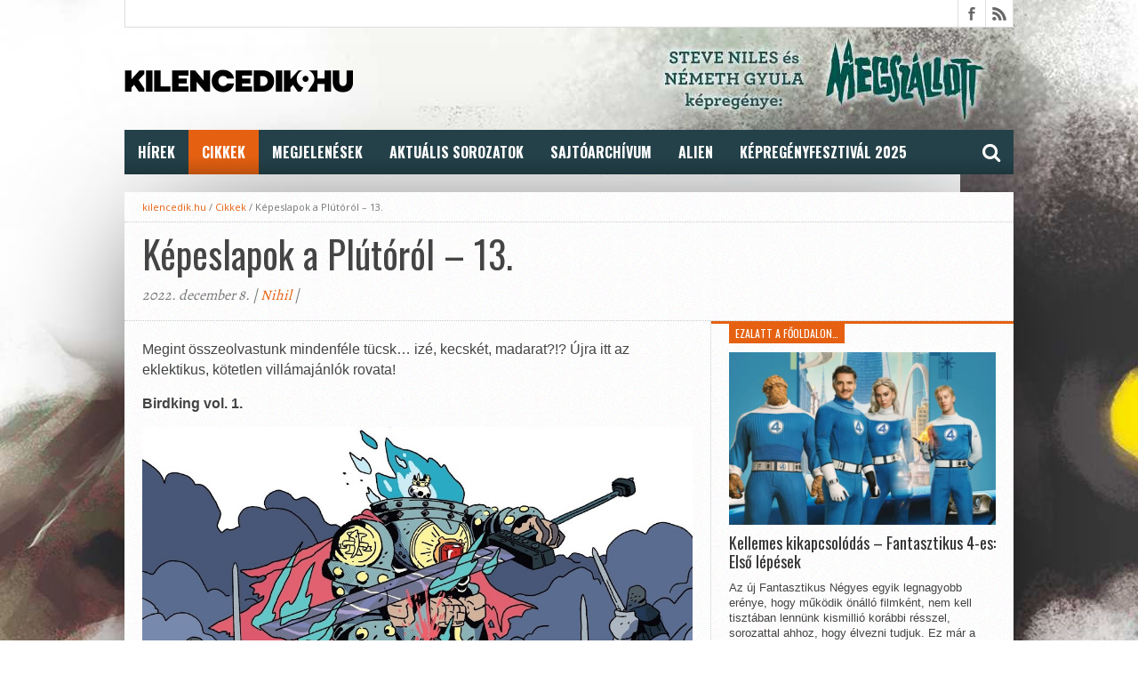

--- FILE ---
content_type: text/css
request_url: http://www.kilencedik.hu/wp-content/themes/920/css/media-queries.css?ver=6.3.7
body_size: 22836
content:
@media screen and (max-width: 1002px) and (min-width: 768px) {

	body {
		background-image: none !important;
		}
		
	.mvp-cont-out {
		float: left;
		margin-right: -340px;
		position: relative;
		width: 100%;
		}
		
	.mvp-cont-in {
		margin-right: 340px;
		}
		
	#main-nav {
		display: none;
		}

	#wrapper,
	#nav-wrapper {
		width: 100%;
		}
		
	.nav-wrap-out,
	.nav-wrap-in {
		margin-left: 0;
		right: 0;
		}
		
	#main {
		-webkit-box-shadow: none;
		   -moz-box-shadow: none;
		    -ms-box-shadow: none;
		     -o-box-shadow: none;
		box-shadow: none;
		}

	#leader-wrapper {
		margin-top: 10px;
		}
	
	#leader-wrapper,
	#leader-small {
		width: 100%;
		height: auto;
		}

	#leader-small {
		float: left;
		margin-bottom: 0;
		}

	#ad-970 {
		max-width: 100%;
		height: auto;
		}

	.full {
		width: 100% !important;
		}

	.full2 {
		width: 94.7916666666% !important; /* 728 / 768 */
		padding: 2.6041666666% !important; /* 20px / 768px */
		}

	#top-header-wrapper {
		width: 766px;
		}

	#top-nav {
		max-width: 464px;
		}

	.main-excerpt,
	.sub-text p,
	#sidebar-small-wrapper,
	.home-widget .cat-dark-text p,
	.sidebar-widget .cat-dark-text p,
	.prev-next-wrapper,
	.related-image,
	.archive-image {
		display: none;
		}

	#featured-main {
		height: 290px;
		}

	.main-story {
		width: 58.3222370173%; /* 438px / 751px */
		height: 290px;
		}

	.main-story img {
		margin-left: 0;
		min-width: 476px !important;
		width: 100%;
		}

	.main-text {
		width: 428px;
		}

	.main-text h1 {
		font-size: 40px;
		}

	.sub-story {
		bordr-left: none;
		margin-left: .133155792277%; /* 1px / 751px */
		width: 20.5392809587%; /* 154.25px / 751px */
		height: 145px;
		}

	.sub-text {
		width: 144px;
		}

	.sub-text h2 {
		font-size: 17px;
		}

	ul.ticker {
		max-width: 583px;
		}
		
	ul.home-carousel,
	#comments {
		width: 100%;
		}
		
	#home-main {
		width: 99.7566909976%;
		}

	#home-left {
		border-right: none;
		width: 100%; 
		}

	li.home-widget,
	.home-widget .cat-dark-text,
	.home-widget .cat-dark-bottom,
	#social-box,
	.archive-text,
	#content-area,
	#woo-content,
	.post-tags,
	#related-posts,
	#archive-wrapper,
	.nav-links,
	#author-info {
		width: 90.243902439%; /* 370px / 410px */
		}
		
	.home-widget .cat-light-top,
	.home-widget .cat-light-bottom {
		width: 100%;
		}
		
	span.home-widget-header {
		margin: -20px 0 7px -5.40540540541%; /* 20 / 370 */
		width: 110.810810811%; /* 410 / 370 */
		}
		
	li.home-widget,
	.home-widget .cat-dark-bottom,
	.home-widget .cat-dark-text,
	.sidebar-widget .cat-dark-text,
	#content-area,
	#woo-content,
	.post-tags,
	#related-posts,
	#archive-wrapper,
	.nav-links {
		padding: 20px 4.86618004866%; /* 20px / 410px */
		}
		
	.home-widget .category-dark,
	.carousel-wrapper {
		margin: -32px 0 -20px -5.40540540541%; /* 20 / 370 */
		width: 110.810810811%; /* 410 / 370 */
		}
		
	.home-widget .cat-light-bottom {
		margin: 10px 0 -20px -5.40540540541%; /* 20 / 370 */
		padding: 20px 5.40540540541%; 
		}

	#author-info {
		padding: 0 4.86618004866% 20px;
		width: 90.243902439%; /* 370px / 410px */
		}

	#author-info-page {
		margin: 20px 4.86618004866% 0;
		padding-bottom: 20px;
		width: 90.243902439%; /* 370px / 410px */
		}

	#author-text {
		width: 78%; /* 290 / 370 */
		}

	.home-widget .cat-dark-text h2 {
		font-size: 28px;
		}

	.home-widget .cat-dark-bottom ul li p a,
	.home-widget .cat-light-bottom ul li p a,
	.home-widget .cat-light-bottom span.list-byline,
	.home-widget .cat-dark-bottom span.list-byline {
		width: 74%; /* 275 / 370 */
		}
		
	.cat-light-top img,
	.cat-dark-top img {
		width: 100%;
		}

	#title-main,
	.breadcrumb {
		width: 94.6737683089%; /* 711px / 751px */
		}
		
	#title-main {
		padding: 10px 2.66311584554% 20px; /* 20 / 751 */
		}
		
	.breadcrumb {
		padding: 10px 2.66311584554%;
		}

	#related-posts ul li {
		margin: 0 0 10px 0;
		width: 100%;
		}

	ol.commentlist,
	#respond form {
		padding: 0 4.86618004866% 20px;
		width: 90.243902439%; /* 370px / 410px */
		}

	li.footer-widget {
		border-left: none;
		margin: 0 0 20px 56px;
		padding-left: 0;
		}

	li.footer-widget:first-child {
		margin-left: 56px;
		}

	#footer-bottom {
		padding: 10px 2.6041666666%; /* 20 / 768 */
		width: 94.7916666666%; /* 728 / 768 */
		}

	#footer-bottom p,
	#footer-bottom ul {
		max-width: 100%;
		width: 100%;
		}

	#footer-bottom ul {
		float: left;
		margin-top: 10px;
		}
		
	.fly-boxed {
		display: block;
		}

	}

@media screen and (max-width: 767px) and (min-width: 600px) {

	body {
		background-image: none !important;
		}

	#wrapper,
	#nav-wrapper,
	.main-story,
	#sidebar-wrapper,
	ul.tabber-widget,
	#comments,
	ul.latest-comments,
	li.footer-widget,
	.sidebar-widget .cat-light-top,
	.footer-widget .cat-light-top,
	.sidebar-widget .cat-light-bottom,
	.footer-widget .cat-light-bottom,
	ul.home-carousel {
		width: 100%;
		}
		
	.nav-wrap-out,
	.nav-wrap-in {
		margin-left: 0;
		right: 0;
		}
		
	#main {
		-webkit-box-shadow: none;
		   -moz-box-shadow: none;
		    -ms-box-shadow: none;
		     -o-box-shadow: none;
		box-shadow: none;
		}

	.full {
		width: 100% !important;
		}

	.full2 {
		width: 93.33333333% !important;
		}

	#top-header-wrapper {
		width: 598px;
		}

	#top-nav {
		max-width: 296px;
		}

	#leader-wrapper {
		margin-top: 10px;
		}

	#leader-wrapper,
	#ad-970,
	#leader-small,
	#ad-728 {
		max-width: 100%;
		width: 100%;
		height: auto;
		}

	#leader-small {
		float: left;
		margin-bottom: 0;
		}

	#main-nav,
	.main-excerpt,
	.sub-text p,
	#ticker-wrapper,
	#sidebar-small-wrapper,
	.home-widget .cat-dark-text p,
	.sidebar-widget .cat-dark-text p,
	.related-image,
	.facebook-share p,
	.twitter-share p,
	.pinterest-share p,
	.google-share p {
		display: none;
		}

	#featured-main {
		height: 523px;
		}

	.main-story {
		height: 387px;
		}

	.main-story img {
		margin-left: 0;
		min-width: 600px !important;
		width: 100%;
		}

	.main-text h1 {
		font-size: 52px;
		}

	.sub-story {
		border-left: none;
		margin-left: .171526586621%; /* 1px / 583px */
		width: 24.7855917667%; /* 144.5px / 583px */
		height: 135px;
		}

	.sub-text {
		padding: 10px 6.92041522491% 8px; /* 10px / 144.5px */
		width: 86.1591695502%; /* 124.5px / 144.5px */
		}

	.sub-text h2 {
		font-size: 15px;
		}

	#home-main,
	#home-left {
		border-right: none;
		width: 100%;
		}

	li.home-widget,
	.home-widget .cat-dark-text,
	.home-widget .cat-dark-bottom,
	.sidebar-widget .cat-dark-text,
	.sidebar-widget .cat-dark-bottom,
	li.sidebar-widget,
	.main-text,
	#title-main,
	.breadcrumb,
	#social-box {
		width: 93.33333333%; /* 560px / 600px */
		}
		
	li.home-widget,
	li.sidebar-widget,
	.home-widget .cat-dark-bottom,
	.home-widget .cat-light-bottom {
		padding: 20px 3.3333333333%; /* 20px / 600px */
		}
		
	.home-widget .category-dark,
	.sidebar-widget .category-dark,
	.carousel-wrapper {
		margin: -32px 0 -20px -3.57142857143%; /* -20px / 560px */
		width: 107.142857143%; /* 600px / 560px */
		}
		
	span.home-widget-header,
	span.sidebar-widget-header {
		margin: -20px 0 7px -3.57142857143%; /* -20px / 560px */
		width: 107.142857143%; /* 600px / 560px */
		}
		
	.home-widget .cat-light-top,
	.home-widget .cat-light-bottom {
		width: 100%;
		}

	.home-widget .cat-dark-text,
	.sidebar-widget .cat-dark-text {
		padding: 20px 3.33333333%;
		}

	.home-widget .cat-dark-text h2,
	.sidebar-widget .cat-dark-text h2 {
		font-size: 40px;
		}

	.home-widget .cat-dark-byline {
		font: 400 14px/14px 'Alegreya', serif;
		}

	.home-widget .cat-dark-bottom ul li p a,
	.home-widget .cat-light-bottom ul li p a,
	.sidebar-widget .cat-dark-bottom ul li p a,
	.sidebar-widget .cat-light-bottom ul li p a,
	.footer-widget .cat-light-bottom ul li p a,
	.cat-light-bottom span.list-byline,
	.cat-dark-bottom span.list-byline {
		width: 445px;
		}
		
	.cat-light-top img,
	.cat-dark-top img {
		width: 100%;
		}

	.sidebar-widget .cat-dark-bottom .list-byline {
		display: inline;
		}

	#content-area,
	#woo-content,
	.post-tags,
	#related-posts,
	#archive-wrapper,
	.nav-links {
		padding: 20px 3.3333333333%;
		width: 93.3333333%;
		}
		
	.facebook-share,
	.twitter-share,
	.pinterest-share,
	.google-share {
		margin: 0 5px 5px 0;
		width: 70px;
		}
		
	.breadcrumb {
		padding: 10px 3.33333333%;
		}

	#author-info {
		padding: 0 3.3333333333% 20px;
		width: 93.3333333%;
		}

	#author-info-page {
		margin: 20px 3.3333333333% 0;
		padding-bottom: 20px;
		width: 93.3333333%;
		}

	#author-text {
		width: 462px;
		}

	.prev-next-wrapper {
		padding: 30px 5%; /* 30px / 600px
		width: 90%; /* 540px / 600px */
		}

	.prev-post,
	.next-post {
		width: 46.2962962963%; /* 250px / 540px */
		}

	#related-posts ul li {
		margin: 0 0 10px 0;
		width: 100%;
		}

	.archive-text {
		width: 59%; /* 324 / 544 */
		}

	ol.commentlist,
	#respond form {
		padding: 0 3.33333333333% 20px;
		width: 93.333333333%;
		}

	#sidebar-wrapper {
		border-top: 1px dotted #ccc;
		}

	.footer-widget .category-light h2 a {
		font-size: 24px;
		}

	.comment-text {
		width: 484px;
		}

	#footer-top {
		padding: 25px 3.33333333%; /* 20px / 600px */
		width: 93.333333333%; /* 560px / 600px */
		}

	li.footer-widget {
		border-left: none;
		margin: 0 0 3.3333333333% 0;
		padding-left: 0;
		}

	li.footer-widget:first-child {
		margin-left: 0;
		}

	#footer-bottom {
		padding: 10px 3.33333333%;
		width: 93.333333333%; /* 560px / 600px */
		}

	#footer-bottom p,
	#footer-bottom ul {
		max-width: 93.333333333%; /* 560px / 600px */
		width: 93.333333333%; /* 560px / 600px */
		}

	#footer-bottom ul {
		float: left;
		margin-top: 10px;
		}
		
	.woocommerce-page div.product div.images,
	.woocommerce-page div.product div.summary {
		width: 48% !important;
		}
		
	.woocommerce-page div.product div.images {
		float: left !important;
		}
		
	.woocommerce-page div.product div.summary {
		float: right !important;
		}
		
	.fly-boxed {
		display: block;
		}

	}

@media screen and (max-width: 599px) and (min-width: 480px) {

	body {
		background-image: none !important;
		}

	#wrapper,
	#nav-wrapper,
	.main-story,
	#sidebar-wrapper,
	span.home-widget-header,
	span.sidebar-widget-header,
	.home-widget .category-dark,
	ul.home-carousel,
	.sidebar-widget .category-dark,
	ul.tabber-widget,
	#comments {
		width: 100%;
		}

	.full {
		width: 100% !important;
		}

	.full2 {
		width: 91.66666666666% !important; /* 440px / 480px */
		}
		
	.nav-wrap-out,
	.nav-wrap-in {
		margin-left: 0;
		right: 0;
		}
		
	#main {
		-webkit-box-shadow: none;
		   -moz-box-shadow: none;
		    -ms-box-shadow: none;
		     -o-box-shadow: none;
		box-shadow: none;
		}

	#top-nav {
		max-width: 100%;
		}

	#top-header-wrapper {
		width: 478px;
		height: 61px;
		}

	#leader-wrapper,
	#leader-small {
		margin-top: 10px;
		}

	#leader-wrapper,
	#ad-970,
	#leader-small,
	#ad-728 {
		max-width: 100%;
		width: 100%;
		height: auto;
		}

	#leader-small {
		float: left;
		margin-bottom: 0;
		}
		
	#nav-wrapper {
		margin-bottom: 10px;
		}

	#leader-wrapper,
	#leader-small {
		margin-bottom: 10px !important;
		}

	#content-social {
		border-top: 1px solid #ddd;
		float: left;
		max-width: 480px;
		width: 100%;
		}

	#content-social ul li:first-child {
		border-left: none;
		}

	#content-social ul li:last-child {
		border-right: 1px solid #ddd;
		}
		
	#main-nav,
	.main-excerpt,
	.sub-text p,
	#ticker-wrapper,
	#sidebar-small-wrapper,
	.home-widget .cat-dark-text p,
	.sidebar-widget .cat-dark-text p,
	.breadcrumb,
	.prev-next-wrapper,
	.related-image,
	.archive-image,
	#author-info img,
	#author-info-page img,
	.facebook-share p,
	.twitter-share p,
	.pinterest-share p,
	.google-share p {
		display: none;
		}

	#featured-main {
		height: 734px;
		}

	.main-story {
		height: 300px;
		}

	.main-story img {
		margin-left: 0;
		min-width: 100% !important;
		}

	.main-text {
		padding: 20px 4.16666666%;
		width: 87.5%; /* 420px / 480px */
		}

	.main-text h1 {
		font-size: 42px;
		}

	.sub-story {
		border-left: none;
		margin-left: .2083333333%; /* 1px / 480px */
		width: 49.79166666666%; /* 239px / 480px */
		height: 216px;
		}
		
	.sub-story img {
		width: 100%;
		}

	.sub-text {
		padding: 10px 4.18410041841% 8px 4.18410041841%; /* 10px / 239px */
		width: 219px;
		}

	.sub-text h2 {
		font-size: 24px;
		}

	#home-main,
	#home-left {
		border-right: none;
		width: 100%;
		}

	li.home-widget,
	.home-widget .cat-dark-text,
	.home-widget .cat-dark-bottom,
	.home-widget .cat-light-top,
	.home-widget .cat-light-bottom,
	.sidebar-widget .cat-dark-bottom,
	.sidebar-widget .cat-light-top,
	.footer-widget .cat-light-top,
	.sidebar-widget .cat-light-bottom,
	.footer-widget .cat-light-bottom,
	ul.latest-comments,
	li.footer-widget,
	#title-main,
	#social-box,
	.archive-text,
	#author-text {
		width: 100%;
		}
		
	span.home-widget-header,
	span.sidebar-widget-header {
		margin: -20px 0 7px -4.16666666%;
		width: 109.09090909090909%; /* 480px / 440px */
		}
		
	li.home-widget,
	li.sidebar-widget {
		padding: 20px 4.16666666%; 
		width: 91.666666666%; /* 440px / 480px */
		}
		
	.home-widget .category-dark,
	.sidebar-widget .category-dark {
		margin: -32px 0 -20px -4.545454545454%; /* 20px / 440px */
		width: 109.09090909090909%; /* 480px / 440px */
		}
		
	.carousel-wrapper {
		width: 109.09090909090909%; /* 480px / 440px */
		}

	.home-widget .cat-dark-text,
	.sidebar-widget .cat-dark-text {
		padding: 20px 4.16666666%;
		width: 91.66666666666%;
		}

	.home-widget .cat-dark-text h2,
	.sidebar-widget .cat-dark-text h2 {
		font-size: 33px;
		}

	.home-widget .cat-dark-byline {
		font: 400 14px/14px 'Alegreya', serif;
		}

	.home-widget .cat-dark-bottom ul li p a,
	.home-widget .cat-light-bottom ul li p a,
	.sidebar-widget .cat-dark-bottom ul li p a,
	.sidebar-widget .cat-light-bottom ul li p a,
	.footer-widget .cat-light-bottom ul li p a {
		width: 329px; /* 329px / 424px */
		}

	.sidebar-widget .cat-dark-bottom .list-byline {
		display: inline;
		}

	h1.headline,
	h1.headline-page {
		font-size: 26px;
		}

	.footer-widget .category-light h2 a {
		font-size: 24px;
		}

	.comment-text {
		width: 83.3333333333%; /* 400px / 480px */
		}

	#footer-top,
	#content-area,
	#woo-content,
	.post-tags,
	#related-posts,
	#archive-wrapper,
	.nav-links {
		padding: 20px 4.1666666666%;
		width: 91.666666666%; /* 440px / 480px */
		}
		
	.facebook-share,
	.twitter-share,
	.pinterest-share,
	.google-share {
		margin: 0 5px 5px 0;
		width: 50px;
		}

	#author-info {
		padding: 0 4.166666666% 30px 4.166666666%;
		width: 91.666666666%; /* 440px / 480px */
		}

	#author-info-page {
		margin: 20px 4.166666666% 0 20px;
		padding-bottom: 20px;
		width: 91.666666666%; /* 440px / 480px */
		}

	#related-posts ul li {
		margin: 0 0 10px 0;
		width: 91.666666666%; /* 440px / 480px */
		}

	ol.commentlist,
	#respond form {
		padding: 0 4.166666666% 20px;
		width: 91.666666666%; /* 440px / 480px */
		}

	#sidebar-wrapper {
		border-top: 1px dotted #ccc;
		}

	li.footer-widget {
		border-left: none;
		margin: 0 0 20px 0;
		padding-left: 0;
		}

	li.footer-widget:first-child {
		margin-left: 0;
		}

	#footer-bottom {
		padding: 10px 4.1666666%; /* 20px / 480px */
		width: 91.666666666%; /* 440px / 480px */
		}

	#footer-bottom p,
	#footer-bottom ul {
		margin-right: 0;
		max-width: 91.666666666%; /* 440px / 480px */
		width: 91.666666666%; /* 440px / 480px */
		}

	#footer-bottom ul {
		float: left;
		margin-top: 10px;
		}
		
	.woocommerce-page div.product div.images,
	.woocommerce-page div.product div.summary {
		width: 48% !important;
		}
		
	.woocommerce-page div.product div.images {
		float: left !important;
		}
		
	.woocommerce-page div.product div.summary {
		float: right !important;
		}
		
	.fly-boxed {
		display: block;
		}

	}

@media screen and (max-width: 479px) {

	body {
		background-image: none !important;
		}
		
	.fly-content {
		-webkit-transform: translate3d(100%,0,0) !important;
	   	   -moz-transform: translate3d(100%,0,0) !important;
	    	    -ms-transform: translate3d(100%,0,0) !important;
	    	     -o-transform: translate3d(100%,0,0) !important;
			transform: translate3d(100%,0,0) !important;
		}
		
	.main-nav-over {
		position: fixed !important;
		-webkit-transform: translate3d(0,0,0) !important;
	   	   -moz-transform: translate3d(0,0,0) !important;
	    	    -ms-transform: translate3d(0,0,0) !important;
	    	     -o-transform: translate3d(0,0,0) !important;
			transform: translate3d(0,0,0) !important;
		}
		
	#fly-wrap {
		-webkit-transform: translate3d(0,0,0);
	  	   -moz-transform: translate3d(0,0,0);
	   	    -ms-transform: translate3d(0,0,0);
	   	     -o-transform: translate3d(0,0,0);
			transform: translate3d(0,0,0);
		top: 50px;
		width: 0px;
		z-index: auto;
		}
		
	.fly-menu {
		width: 100% !important;
		z-index: 4000 !important;
		}
		
	#top-wrap {
		width: 100%;
		}
		
	#nav-wrapper,
	#leader-wrapper {
		margin-bottom: 10px !important;
		}
		
	.nav-wrap-out,
	.nav-wrap-in {
		margin-left: 0;
		right: 0;
		}
		
	#main {
		-webkit-box-shadow: none;
		   -moz-box-shadow: none;
		    -ms-box-shadow: none;
		     -o-box-shadow: none;
		box-shadow: none;
		}

	#wrapper,
	#nav-wrapper,
	.main-story,
	#sidebar-wrapper,
	#comments {
		width: 100%;
		}

	.full {
		width: 100% !important;
		}

	.full2 {
		padding-right: 3.125% !important; /* 10px / 320px */
		width: 93.75% !important; /* 300px / 320px */
		}

	#top-nav {
		max-width: 300px;
		}

	#top-header-wrapper {
		width: 99.375%; /* 318px / 320px */
		height: 61px;
		}
		
	#logo-wrapper {
		padding: 0 3.125%; /* 10px / 320px */
		text-align: center;
		width: 93.75%; /* 300px / 320px */
		}

	#leader-wrapper,
	#leader-small {
		margin-top: 10px;
		}
		
	#category-header {
		padding: 5px 0 15px;
		}

	#leader-wrapper,
	#ad-970,
	#leader-small,
	#ad-728 {
		max-width: 100%;
		width: 100%;
		height: auto;
		}

	#leader-small {
		float: left;
		margin-bottom: 0;
		}

	#logo-wrapper,
	#logo-small {
		margin-top: 10px;
		}

	#nav-mobi {
		display: inline;
		}

	#nav-mobi select {
		width: 180px;
		}

	#main-search {
		width: 120px;
		}

	#content-social {
		border-top: 1px solid #ddd;
		float: left;
		max-width: 100%;
		width: 100%;
		}

	#content-social ul li:first-child {
		border-left: none;
		}

	#content-social ul li:last-child {
		border-right: 1px solid #ddd;
		}

	#main-nav,
	.main-byline,
	.main-excerpt,
	.sub-text p,
	#ticker-wrapper,
	#sidebar-small-wrapper,
	.home-widget .cat-dark-text p,
	.home-widget .cat-dark-bottom img,
	.home-widget .cat-light-bottom img,
	span.list-byline,
	.sidebar-widget .cat-dark-text p,
	.sidebar-widget .cat-dark-bottom img,
	.sidebar-widget .cat-light-bottom ul li img,
	.footer-widget .cat-light-bottom ul li img,
	.breadcrumb,
	.prev-next-wrapper,
	.related-image,
	.archive-image,
	.comment-avatar,
	#author-info img,
	#author-info-page img,
	.facebook-share p,
	.twitter-share p,
	.pinterest-share p,
	.google-share p {
		display: none !important;
		}

	#featured-main {
		height: 494px;
		}

	.main-story {
		height: 194px;
		}

	.main-story img {
		margin-left: 0;
		min-width: 100% !important;
		}
		
	.main-text {
		padding: 20px 6.25%; /* 20px / 320px */
		width: 87.5%; /* 280px / 320px */
		}

	.main-text h1 {
		font-size: 28px;
		}

	.sub-story {
		width: 49.6875%; /* 159px / 320px */
		height: 149px;
		}

	.sub-text {
		padding: 10px 6.2893081761% 8px; /* 10px / 159px */
		width: 87.4213836478%; /* 139px / 159px */
		}

	.sub-text h2 {
		font-size: 16px;
		}

	#home-main,
	#home-left {
		width: 100%;
		}

	.home-widget .category-dark,
	.carousel-wrapper,
	ul.home-carousel,
	.sidebar-widget .category-dark {
		border-right: none;
		width: 106.66666666666%; /* 320px / 300px */
		}

	.home-widget .category-dark,
	.carousel-wrapper,
	.sidebar-widget .category-dark {
		margin: -32px 0 -3% -10px;
		}

	li.home-widget,
	.home-widget .cat-dark-text,
	.home-widget .cat-dark-bottom,
	li.sidebar-widget,
	.sidebar-widget .cat-dark-text,
	.sidebar-widget .cat-dark-bottom,
	#footer-bottom,
	.main-text,
	#title-main,
	.post-tags,
	.nav-links {
		padding: 10px 3.125%; /* 10px / 320px */
		width: 93.75%; /* 300px / 320px */
		}
		
	.facebook-share,
	.twitter-share,
	.pinterest-share,
	.google-share {
		margin: 0 5px 5px 0;
		width: 30px;
		}

	#author-info {
		padding: 0 3.125% 20px 3.125%;
		width: 93.75%; /* 300px / 320px */
		}

	#author-info-page {
		margin: 20px 3.125% 0 3.125%;
		padding-bottom: 20px;
		width: 93.75%; /* 300px / 320px */
		}

	.home-widget .cat-dark-text h2,
	.sidebar-widget .cat-dark-text h2 {
		font-size: 22px;
		}

	.home-widget .cat-dark-bottom ul li p a,
	.home-widget .cat-light-bottom ul li p a,
	.home-widget .cat-light-top,
	.sidebar-widget .cat-dark-bottom ul li p a,
	.sidebar-widget .cat-light-top,
	.sidebar-widget .cat-light-bottom ul li p a,
	.footer-widget .cat-light-bottom ul li p a,
	ul.latest-comments,
	.archive-text,
	#author-text {
		width: 100%;
		}

	.home-widget .cat-dark-byline {
		font: 400 14px/14px 'Alegreya', serif;
		}

	.home-widget .category-light h2 a,
	.sidebar-widget .category-light h2 a,
	.footer-widget .category-light h2 a {
		font-size: 17px;
		}

	.home-widget .cat-light-bottom,
	.sidebar-widget .cat-light-bottom,
	.footer-widget .cat-light-bottom {
		margin: 0 0 -3% -10px; /* 10px / 300px */
		padding: 3%; /* 10px / 300px */
		width: 100%; /* 300px / 300px */
		}

	span.home-widget-header,
	span.sidebar-widget-header {
		margin: -10px 0 7px -3%;
		width: 106.6666666666%;
		}

	h3.sidebar-widget-header,
	h3.home-widget-header {
		margin-left: 10px;
		}

	ul.tabber-widget {
		margin: -10px 0 0 -3%;
		padding: 0 3.125% 10px;
		width: 100%; /* 300px / 320px */
		}

	.tabber-container {
		margin-bottom: 10px;
		}

	h1.headline,
	h1.headline-page {
		font-size: 26px;
		}

	h3.cat-header {
		font-size: 30px;
		}

	#social-box {
		padding: 0 3.125% 8px;
		width: 93.75%; /* 300px / 320px */
		}

	span.twitter-byline {
		clear: both;
		margin: 5px 0 0 0;
		}
		
	.social-sharing-top {
		margin-bottom: 0;
		}

	#footer-top,
	#content-area,
	#woo-content,
	#related-posts,
	#archive-wrapper {
		padding: 20px 3.125%;
		width: 93.75%; /* 300px / 320px */
		}

	#related-posts ul li {
		margin: 0 0 3.125% 0;
		width: 93.75%; /* 300px / 320px */
		}

	ol.commentlist,
	#respond form {
		padding: 0 3.125% 20px;
		width: 93.75%; /* 300px / 320px */
		}

	#comments .commentmeta {
		margin: 0;
		}

	#sidebar-wrapper {
		border-top: 1px dotted #ccc;
		}

	li.footer-widget {
		border-left: none;
		margin: 0 0 20px 0;
		padding-left: 0;
		}

	li.footer-widget:first-child {
		margin-left: 0;
		}

	#footer-bottom p,
	#footer-bottom ul {
		margin-right: 0;
		max-width: 100%;
		width: 100%;
		}

	#footer-bottom ul {
		float: left;
		margin-top: 10px;
		}
		
	li.footer-widget {
		width: 100%;
		}
		
	.woocommerce table.shop_table td,
	.woocommerce-page table.shop_table td {
		padding: 6px !important;
		}
		
	.fly-boxed {
		display: block;
		}

	}